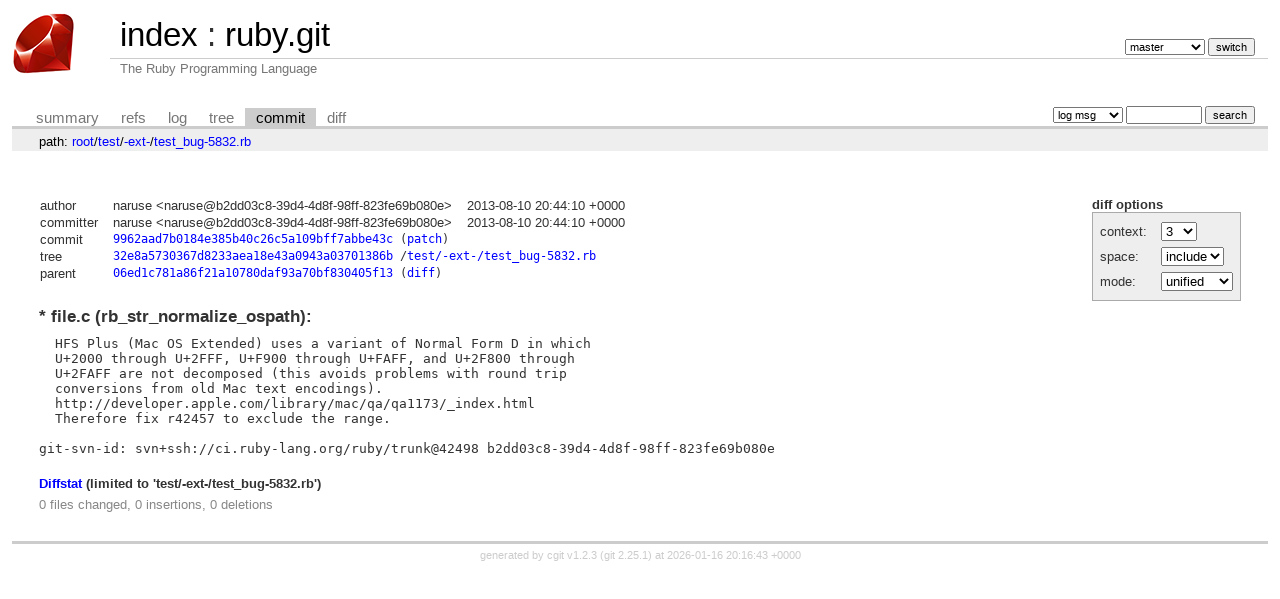

--- FILE ---
content_type: text/html; charset=UTF-8
request_url: https://git.ruby-lang.org/ruby.git/commit/test/-ext-/test_bug-5832.rb?id=9962aad7b0184e385b40c26c5a109bff7abbe43c
body_size: 2041
content:
<!DOCTYPE html>
<html lang='en'>
<head>
<title>ruby.git - The Ruby Programming Language</title>
<meta name='generator' content='cgit v1.2.3'/>
<meta name='robots' content='index, nofollow'/>
<link rel='stylesheet' type='text/css' href='/cgit-css/cgit.css'/>
<link rel='shortcut icon' href='/favicon.ico'/>
<link rel='alternate' title='Atom feed' href='https://git.ruby-lang.org/ruby.git/atom/test/-ext-/test_bug-5832.rb?h=master' type='application/atom+xml'/>
</head>
<body>
<div id='cgit'><table id='header'>
<tr>
<td class='logo' rowspan='2'><a href='/'><img src='/cgit-css/ruby.png' alt='cgit logo'/></a></td>
<td class='main'><a href='/'>index</a> : <a title='ruby.git' href='/ruby.git/'>ruby.git</a></td><td class='form'><form method='get'>
<input type='hidden' name='id' value='9962aad7b0184e385b40c26c5a109bff7abbe43c'/><select name='h' onchange='this.form.submit();'>
<option value='master' selected='selected'>master</option>
<option value='ruby_1_3'>ruby_1_3</option>
<option value='ruby_1_4'>ruby_1_4</option>
<option value='ruby_1_6'>ruby_1_6</option>
<option value='ruby_1_8'>ruby_1_8</option>
<option value='ruby_1_8_5'>ruby_1_8_5</option>
<option value='ruby_1_8_6'>ruby_1_8_6</option>
<option value='ruby_1_8_7'>ruby_1_8_7</option>
<option value='ruby_1_9_1'>ruby_1_9_1</option>
<option value='ruby_1_9_2'>ruby_1_9_2</option>
<option value='ruby_1_9_3'>ruby_1_9_3</option>
<option value='ruby_2_0_0'>ruby_2_0_0</option>
<option value='ruby_2_1'>ruby_2_1</option>
<option value='ruby_2_2'>ruby_2_2</option>
<option value='ruby_2_3'>ruby_2_3</option>
<option value='ruby_2_4'>ruby_2_4</option>
<option value='ruby_2_5'>ruby_2_5</option>
<option value='ruby_2_6'>ruby_2_6</option>
<option value='ruby_2_7'>ruby_2_7</option>
<option value='ruby_3_0'>ruby_3_0</option>
<option value='ruby_3_1'>ruby_3_1</option>
<option value='ruby_3_2'>ruby_3_2</option>
<option value='ruby_3_3'>ruby_3_3</option>
<option value='ruby_3_4'>ruby_3_4</option>
<option value='ruby_4_0'>ruby_4_0</option>
<option value='v1_0r'>v1_0r</option>
<option value='v1_1dev'>v1_1dev</option>
<option value='v1_1r'>v1_1r</option>
</select> <input type='submit' value='switch'/></form></td></tr>
<tr><td class='sub'>The Ruby Programming Language</td><td class='sub right'></td></tr></table>
<table class='tabs'><tr><td>
<a href='/ruby.git/'>summary</a><a href='/ruby.git/refs/?id=9962aad7b0184e385b40c26c5a109bff7abbe43c'>refs</a><a href='/ruby.git/log/test/-ext-/test_bug-5832.rb'>log</a><a href='/ruby.git/tree/test/-ext-/test_bug-5832.rb?id=9962aad7b0184e385b40c26c5a109bff7abbe43c'>tree</a><a class='active' href='/ruby.git/commit/test/-ext-/test_bug-5832.rb?id=9962aad7b0184e385b40c26c5a109bff7abbe43c'>commit</a><a href='/ruby.git/diff/test/-ext-/test_bug-5832.rb?id=9962aad7b0184e385b40c26c5a109bff7abbe43c'>diff</a></td><td class='form'><form class='right' method='get' action='/ruby.git/log/test/-ext-/test_bug-5832.rb'>
<input type='hidden' name='id' value='9962aad7b0184e385b40c26c5a109bff7abbe43c'/><select name='qt'>
<option value='grep'>log msg</option>
<option value='author'>author</option>
<option value='committer'>committer</option>
<option value='range'>range</option>
</select>
<input class='txt' type='search' size='10' name='q' value=''/>
<input type='submit' value='search'/>
</form>
</td></tr></table>
<div class='path'>path: <a href='/ruby.git/commit/?id=9962aad7b0184e385b40c26c5a109bff7abbe43c'>root</a>/<a href='/ruby.git/commit/test?id=9962aad7b0184e385b40c26c5a109bff7abbe43c'>test</a>/<a href='/ruby.git/commit/test/-ext-?id=9962aad7b0184e385b40c26c5a109bff7abbe43c'>-ext-</a>/<a href='/ruby.git/commit/test/-ext-/test_bug-5832.rb?id=9962aad7b0184e385b40c26c5a109bff7abbe43c'>test_bug-5832.rb</a></div><div class='content'><div class='cgit-panel'><b>diff options</b><form method='get'><input type='hidden' name='id' value='9962aad7b0184e385b40c26c5a109bff7abbe43c'/><table><tr><td colspan='2'/></tr><tr><td class='label'>context:</td><td class='ctrl'><select name='context' onchange='this.form.submit();'><option value='1'>1</option><option value='2'>2</option><option value='3' selected='selected'>3</option><option value='4'>4</option><option value='5'>5</option><option value='6'>6</option><option value='7'>7</option><option value='8'>8</option><option value='9'>9</option><option value='10'>10</option><option value='15'>15</option><option value='20'>20</option><option value='25'>25</option><option value='30'>30</option><option value='35'>35</option><option value='40'>40</option></select></td></tr><tr><td class='label'>space:</td><td class='ctrl'><select name='ignorews' onchange='this.form.submit();'><option value='0' selected='selected'>include</option><option value='1'>ignore</option></select></td></tr><tr><td class='label'>mode:</td><td class='ctrl'><select name='dt' onchange='this.form.submit();'><option value='0' selected='selected'>unified</option><option value='1'>ssdiff</option><option value='2'>stat only</option></select></td></tr><tr><td/><td class='ctrl'><noscript><input type='submit' value='reload'/></noscript></td></tr></table></form></div><table summary='commit info' class='commit-info'>
<tr><th>author</th><td>naruse &lt;naruse@b2dd03c8-39d4-4d8f-98ff-823fe69b080e&gt;</td><td class='right'>2013-08-10 20:44:10 +0000</td></tr>
<tr><th>committer</th><td>naruse &lt;naruse@b2dd03c8-39d4-4d8f-98ff-823fe69b080e&gt;</td><td class='right'>2013-08-10 20:44:10 +0000</td></tr>
<tr><th>commit</th><td colspan='2' class='sha1'><a href='/ruby.git/commit/test/-ext-/test_bug-5832.rb?id=9962aad7b0184e385b40c26c5a109bff7abbe43c'>9962aad7b0184e385b40c26c5a109bff7abbe43c</a> (<a href='/ruby.git/patch/test/-ext-/test_bug-5832.rb?id=9962aad7b0184e385b40c26c5a109bff7abbe43c'>patch</a>)</td></tr>
<tr><th>tree</th><td colspan='2' class='sha1'><a href='/ruby.git/tree/?id=9962aad7b0184e385b40c26c5a109bff7abbe43c'>32e8a5730367d8233aea18e43a0943a03701386b</a> /<a href='/ruby.git/tree/test/-ext-/test_bug-5832.rb?id=9962aad7b0184e385b40c26c5a109bff7abbe43c'>test/-ext-/test_bug-5832.rb</a></td></tr>
<tr><th>parent</th><td colspan='2' class='sha1'><a href='/ruby.git/commit/test/-ext-/test_bug-5832.rb?id=06ed1c781a86f21a10780daf93a70bf830405f13'>06ed1c781a86f21a10780daf93a70bf830405f13</a> (<a href='/ruby.git/diff/test/-ext-/test_bug-5832.rb?id=9962aad7b0184e385b40c26c5a109bff7abbe43c&amp;id2=06ed1c781a86f21a10780daf93a70bf830405f13'>diff</a>)</td></tr></table>
<div class='commit-subject'>* file.c (rb_str_normalize_ospath):</div><div class='commit-msg'>  HFS Plus (Mac OS Extended) uses a variant of Normal Form D in which
  U+2000 through U+2FFF, U+F900 through U+FAFF, and U+2F800 through
  U+2FAFF are not decomposed (this avoids problems with round trip
  conversions from old Mac text encodings).
  http://developer.apple.com/library/mac/qa/qa1173/_index.html
  Therefore fix r42457 to exclude the range.

git-svn-id: svn+ssh://ci.ruby-lang.org/ruby/trunk@42498 b2dd03c8-39d4-4d8f-98ff-823fe69b080e
</div><div class='diffstat-header'><a href='/ruby.git/diff/?id=9962aad7b0184e385b40c26c5a109bff7abbe43c'>Diffstat</a> (limited to 'test/-ext-/test_bug-5832.rb')</div><table summary='diffstat' class='diffstat'></table><div class='diffstat-summary'>0 files changed, 0 insertions, 0 deletions</div><table summary='diff' class='diff'><tr><td></td></tr></table></div> <!-- class=content -->
<div class='footer'>generated by <a href='https://git.zx2c4.com/cgit/about/'>cgit v1.2.3</a> (<a href='https://git-scm.com/'>git 2.25.1</a>) at 2026-01-16 20:16:43 +0000</div>
</div> <!-- id=cgit -->
</body>
</html>
